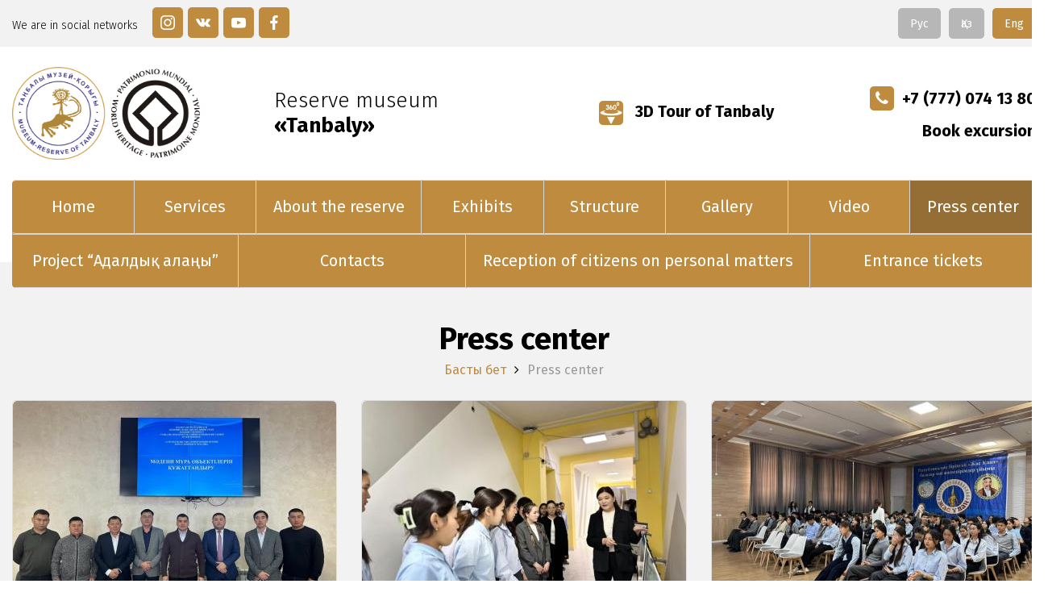

--- FILE ---
content_type: text/html; charset=UTF-8
request_url: https://tanbaly.kz/en/press-center/
body_size: 4899
content:
<!doctype html>
<html lang="en">
    <head>
    <meta charset="UTF-8" />
    <meta http-equiv="X-UA-Compatible" content="IE=edge">
    <base href="https://tanbaly.kz/en/" />
    <meta name="robots" content="INDEX,FOLLOW">
    <meta name="author" content="Sabraliyev Alzhan" />
    <meta name="viewport" content="width=device-width, initial-scale=1, maximum-scale=1" />
    <meta name="description" content="">
    <meta name="keywords" content=""> 
    
    <link href="https://tanbaly.kz/en/"/>
    
    <link href="favicon.ico" rel="shortcut icon" type="image/x-icon" />
    <link href="favicon.ico" rel="icon" type="image/x-icon" />
    
    <title>Новости заповедника музея "Танбалы"</title>
    
    <link href="https://fonts.googleapis.com/css?family=Fira+Sans:300,300i,400,400i,700,700i,900,900i&amp;subset=cyrillic" rel="stylesheet">
    <link href="/bootstrap/bootstrap.min.css" type="text/css" rel="stylesheet">
    <link href="/css/style.css" type="text/css" rel="stylesheet">
    <link href="/css/owl.carousel.min.css" type="text/css" rel="stylesheet">
    <link href="/css/font-awesome.min.css" type="text/css" rel="stylesheet">
    <link href="/css/socicon.css" type="text/css" rel="stylesheet">
    <link href="/css/jquery.fancybox.css" type="text/css" rel="stylesheet">
    
    <script src="https://ajax.googleapis.com/ajax/libs/jquery/3.1.1/jquery.min.js"></script>
    <script src="/bootstrap/bootstrap.min.js"></script>
    <script src="/js/owl.carousel.js"></script>
    <script src="/js/maskedinput.min.js"></script>
    <script src="/js/jquery.fancybox.js"></script>
    
    <script>
        $(function() {
            $("a.fancy").fancybox();
        });
    </script>
    <script>
        jQuery(function($){
            $("#phone1").mask("+7 (999) 999-99-99");
            $("#phone2").mask("+7 (999) 999-99-99");
            $("#phone3").mask("+7 (999) 999-99-99");
            $("#phone4").mask("+7 (999) 999-99-99");
        });	
    </script>
    <!-- Yandex.Metrika counter -->
<script type="text/javascript" >
   (function(m,e,t,r,i,k,a){m[i]=m[i]||function(){(m[i].a=m[i].a||[]).push(arguments)};
   var z = null;m[i].l=1*new Date();
   for (var j = 0; j < document.scripts.length; j++) {if (document.scripts[j].src === r) { return; }}
   k=e.createElement(t),a=e.getElementsByTagName(t)[0],k.async=1,k.src=r,a.parentNode.insertBefore(k,a)})
   (window, document, "script", "https://mc.yandex.ru/metrika/tag.js", "ym");

   ym(90007210, "init", {
        clickmap:true,
        trackLinks:true,
        accurateTrackBounce:true,
        webvisor:true
   });
</script>
<noscript><div><img src="https://mc.yandex.ru/watch/90007210" style="position:absolute; left:-9999px;" alt="" /></div></noscript>
<!-- /Yandex.Metrika counter -->
    <link rel="stylesheet" href="/assets/components/mspnnotify/js/web/pn/pnotify.custom.css" type="text/css" />
<link rel="stylesheet" href="/assets/components/ajaxform/css/default.css" type="text/css" />
<link rel="stylesheet" href="/assets/components/pdotools/css/pdopage.min.css" type="text/css" />
<script type="text/javascript">pdoPage = {callbacks: {}, keys: {}, configs: {}};</script>
<link rel="canonical" href="MODX_URL_SCHEMEtanbaly.kz/press-center/"/>
<link rel="next" href="MODX_URL_SCHEMEtanbaly.kz/press-center/?page=2"/>
</head>
    <body>
        <div class="wrapper">
            <div class="content">
                <div class="header-top">
    <div class="container">
        <div class="row">
            <div class="col-xs-12 col-sm-6 col-md-6">
                <div class="sos-top">
                    
                    
                    <span>We are in social networks</span>
                    <a class="social-icon socicon-instagram" href="https://www.instagram.com/tanbalymuseum/" target="_blank" title="Instagram"></a>
                    <a class="social-icon socicon-vkontakte" href="https://vk.com/public79958115" target="_blank" title="Vkontakte"></a>
                    <a class="social-icon socicon-youtube" href="https://www.youtube.com/channel/UCYoznWmb3nCbWpju7GyTlaQ" target="_blank" title="Youtube"></a>
                    <a class="social-icon socicon-facebook" href="https://www.facebook.com/tanbalymuseum/" target="_blank" title="Facebook"></a>
                </div>
            </div>
            <div class="col-xs-12 col-sm-6 col-md-6">
                <div class="lang">
            		<ul>
            		    <li>
    <a href="https://tanbaly.kz/en/press-center/?page=25" class="en active">Eng</a>
</li>
<li>
    <a href="https://tanbaly.kz/kz/press-center/?page=25" class="kz">Қаз</a>
</li>
<li>
    <a href="https://tanbaly.kz/press-center/?page=25" class="ru">Рус</a>
</li>
                    </ul>
            	</div>
            </div>
        </div>
    </div>
</div>
                <div class="header">
    <div class="container">
        <div class="row">
            <div class="col-xs-12 col-sm-3 col-md-3">
                <div class="logo">
                    <a href="https://tanbaly.kz/en/">
                        <img src="/img/logo33.png" alt="">
                    </a>
                </div>
            </div>
            <div class="col-xs-12 col-sm-3 col-md-3">
                <div class="text">
                            
                    <p>Reserve museum <span>«Tanbaly»</span></p>
                    
                </div>
            </div>
            <div class="col-xs-12 col-sm-3 col-md-3">
                <div class="asd">
                    <a href="https://tanbaly.kz/3d-tur-po-tanbaly">
                        <img src="/img/360.png">
                        
                        3D Tour of Tanbaly
                        
                    </a>
                </div>
            </div>
            <div class="col-xs-12 col-sm-3 col-md-3">
                <div class="contact">
                    <p class="phone">
                        <a href="tel:+77770741380"><i class="fa fa-phone"></i>+7 (777) 074 13 80</a>
                    </p>
                    <p class="callback">
                        <a href="" data-toggle="modal" data-target="#phoneModal" data-whatever="">
                            
                            
                            Book excursion
                        </a>
                    </p>
                </div>
            </div>
        </div>
    </div>
</div>
<form action="" method="post" class="ajax_form callBackTpl">
    <div class="modal fade" id="phoneModal" tabindex="-1" role="dialog" aria-labelledby="phoneModalLabel" aria-hidden="true">
        <div class="modal-dialog">
            <div class="modal-content"> 
                <div class="modal-header">
                    <div class="krest">
                       <button type="button" class="close" data-dismiss="modal"><span aria-hidden="true">&times;</span><span class="sr-only">Закрыть</span></button> 
                    </div>
                    <h4 class="modal-title" id="phoneModalLabel">ПРОСТО ВВЕДИТЕ<br><span>СВОЙ ТЕЛЕФОН</span></h4>
                </div>
                <div class="modal-body"> 
                    <div class="form-group">
                        <div class="hint">
                            <span class="error_name"></span>
                        </div>
                        <input type="text" name="name" id="name" class="form-control" value="" placeholder="Имя"/>
                    </div>
                    <div class="form-group">
                        <div class="hint">
                            <span class="error_phone"></span>
                        </div>
                        <input type="tel" name="phone" id="phone2" class="form-control" value="" placeholder="Телефон" />
                    </div>
                </div>
                <div class="modal-footer">
                    <input type="submit" class="knopka" value="Заказать экскурсию">
                </div>
            </div>
        </div>
    </div>

	<input type="hidden" name="af_action" value="085d3db0315c544af6aae9cff4ea0413" />
</form>
                <div class="menu">
    <div class="container">
        <div class="row">
            <div class="col-xs-12 col-sm-12 col-md-12">
                <div class="nav">
                    <ul class=""><li class="first"><a href="" >Home</a></li><li><a href="uslugi" >Services</a></li><li><a href="about" >About the reserve</a></li><li><a href="eksponaty/" >Exhibits</a></li><li><a href="structure/" >Structure</a></li><li><a href="gallery" >Gallery</a></li><li><a href="video" >Video</a></li><li class="active"><a href="press-center/" >Press center</a></li><li><a href="project-adaldy-alay/" >Project “Адалдық алаңы”</a></li><li><a href="contacts" >Contacts</a></li><li><a href="reception-of-citizens-on-personal-matters" >Reception of citizens on personal matters</a></li><li class="last"><a href="karta" >Entrance tickets</a></li></ul>
                </div>
            </div>
        </div>
    </div>
</div>
                <div class="blockx">
                    <div class="container">
                        <div class="row">
                            <div class="col-xs-12 col-sm-12 col-md-12">
                                <h1>Press center</h1>
                                <ol class="breadcrumb"><li><a href="">Басты бет</a></li><i class="fa fa-angle-right fa-1" aria-hidden="true"></i><li class="breadcrumb-item active">Press center</li></ol>
                            </div>
                            <div id="pdopage">
    <div class="rows">
        <div class="col-xs-12 col-sm-6 col-md-4">
    <div class="news-block">
        <a href="press-center/news/v-muzee-zapovednike-tanbaly-proshel-nauchnyy-seminar-po-dokumentirovaniyu-obektov-kulturnogo-naslediya">
            <div class="img-news">
                <img src="/en/assets/components/phpthumbof/cache/606075561_18379724560148992_3803453772848346487_n%20%281%29.8bcf86e714d72b3fd0f3abf41d86c88c.jpg" />
            </div>
            <span class="parent">News</span>
            <span class="title">Scientific Seminar on Documentation of Cultural Heritage Objects Held at the Tanbaly Museum-Reserve</span>
            <span class="date">23 Декабря 2025</span>
        </a>
    </div>
</div>
<div class="col-xs-12 col-sm-6 col-md-4">
    <div class="news-block">
        <a href="press-center/news/istoriya-zapechatlennaya-v-kamne-fotovystavka-muzeya-zapovednika-tabaly">
            <div class="img-news">
                <img src="/en/assets/components/phpthumbof/cache/600959180_18378907354148992_5148887681434032625_n.8bcf86e714d72b3fd0f3abf41d86c88c.jpg" />
            </div>
            <span class="parent">News</span>
            <span class="title">History Preserved in Stone: A Photo Exhibition of the ‘Tanbaly’ Museum-Reserve</span>
            <span class="date">15 Декабря 2025</span>
        </a>
    </div>
</div>
<div class="col-xs-12 col-sm-6 col-md-4">
    <div class="news-block">
        <a href="press-center/news/vandalizm-kak-ugroza-kulturnomu-naslediyu-prosvetitelskaya-vstrecha-v-kaskelene">
            <div class="img-news">
                <img src="/en/assets/components/phpthumbof/cache/600968265_18378908026148992_3737365704149823500_n.8bcf86e714d72b3fd0f3abf41d86c88c.jpg" />
            </div>
            <span class="parent">News</span>
            <span class="title">Vandalism as a Threat to Cultural Heritage: An Educational Meeting in Kaskelen</span>
            <span class="date">15 Декабря 2025</span>
        </a>
    </div>
</div>
<div class="col-xs-12 col-sm-6 col-md-4">
    <div class="news-block">
        <a href="press-center/news/spetsialisty-muzeya-zapovednika-tabaly-proshli-stazhirovku-v-gobustane-azerbaydzhan">
            <div class="img-news">
                <img src="/en/assets/components/phpthumbof/cache/599566244_18378588181148992_791005530585096066_n.8bcf86e714d72b3fd0f3abf41d86c88c.jpg" />
            </div>
            <span class="parent">News</span>
            <span class="title">Specialists of the “Tanbaly” Museum-Reserve Completed a Professional Exchange Visit to Gobustan, Azerbaijan</span>
            <span class="date">12 Декабря 2025</span>
        </a>
    </div>
</div>
<div class="col-xs-12 col-sm-6 col-md-4">
    <div class="news-block">
        <a href="press-center/news/muzey-zapovednik-tabaly-provel-prosvetitelskuyu-lektsiyu-o-vandalizme-v-shkole-sela-kargaly">
            <div class="img-news">
                <img src="/en/assets/components/phpthumbof/cache/5314586888943374053.8bcf86e714d72b3fd0f3abf41d86c88c.jpg" />
            </div>
            <span class="parent">News</span>
            <span class="title">The “Tanbaly” Museum-Reserve Held an Educational Lecture on Vandalism in Kargaly Village</span>
            <span class="date">08 Декабря 2025</span>
        </a>
    </div>
</div>
<div class="col-xs-12 col-sm-6 col-md-4">
    <div class="news-block">
        <a href="press-center/news/monitoring-petroglifov-i-plany-restavratsii-itogi-zasedaniya-v-muzee-zapovednike-tanbaly">
            <div class="img-news">
                <img src="/en/assets/components/phpthumbof/cache/589088165_18377849692148992_4866160177133315253_n.8bcf86e714d72b3fd0f3abf41d86c88c.jpg" />
            </div>
            <span class="parent">News</span>
            <span class="title">Tanbaly Experts Discuss Petroglyph Conservation Plans for 2026–2028</span>
            <span class="date">29 Ноября 2025</span>
        </a>
    </div>
</div>
<div class="col-xs-12 col-sm-6 col-md-4">
    <div class="news-block">
        <a href="press-center/news/vandalizm-ugroza-kulturnomu-naslediyu-lektsiya-v-kazahskoy-akademii-sporta-i-turizma">
            <div class="img-news">
                <img src="/en/assets/components/phpthumbof/cache/587146325_18376725979148992_7942722058834308962_n.8bcf86e714d72b3fd0f3abf41d86c88c.jpg" />
            </div>
            <span class="parent">News</span>
            <span class="title">"Vandalism: A Threat to Cultural Heritage" — Lecture at the Kazakh Academy of Sports and Tourism</span>
            <span class="date">24 Ноября 2025</span>
        </a>
    </div>
</div>
<div class="col-xs-12 col-sm-6 col-md-4">
    <div class="news-block">
        <a href="press-center/news/press-centernewsperedvizhnaya-fotovystavka-tabaly-v-shkole-girtas-2">
            <div class="img-news">
                <img src="/en/assets/components/phpthumbof/cache/587019672_18376726993148992_7487722707800210365_n.8bcf86e714d72b3fd0f3abf41d86c88c.jpg" />
            </div>
            <span class="parent">News</span>
            <span class="title">“Tanbaly” Mobile Photo Exhibition at Üngirtas School</span>
            <span class="date">24 Ноября 2025</span>
        </a>
    </div>
</div>
<div class="col-xs-12 col-sm-6 col-md-4">
    <div class="news-block">
        <a href="press-center/news/peredvizhnaya-fotovystavka-tabaly-v-shkole-girtas">
            <div class="img-news">
                <img src="/en/assets/components/phpthumbof/cache/587528872_18376727479148992_6650403946554514601_n.8bcf86e714d72b3fd0f3abf41d86c88c.jpg" />
            </div>
            <span class="parent">News</span>
            <span class="title">“Vandalism: A Threat to Cultural Heritage” — Lecture at Üngirtas School</span>
            <span class="date">24 Ноября 2025</span>
        </a>
    </div>
</div>
    </div>
    <div class="col-xs-12 col-sm-12 col-md-12 text-center">
        <div class="pagination"><ul class="pagination"><li class="page-item disabled"><a class="page-link" href="#">&laquo;</a></li><li class="page-item active"><a class="page-link" href="press-center/?page=1">1</a></li><li class="page-item"><a class="page-link" href="press-center/?page=2">2</a></li><li class="page-item"><a class="page-link" href="press-center/?page=3">3</a></li><li class="page-item"><a class="page-link" href="press-center/?page=4">4</a></li><li class="page-item"><a class="page-link" href="press-center/?page=5">5</a></li><li class="page-item"><a class="page-link" href="press-center/?page=2">&raquo;</a></li></ul></div>
    </div>
</div>
                        </div>
                    </div>
                </div>
            </div>
            <div class="sos">
    <div class="container">
        <div class="row">
            <div class="col-xs-12 col-sm-12 col-md-12">
                <div class="sos-spisok">
                    
                    <span>We are in social networks</span>
                    
                    <a class="social-icon socicon-instagram" href="https://www.instagram.com/tanbalymuseum/" target="_blank" title="Instagram"></a>
                    <a class="social-icon socicon-vkontakte" href="https://vk.com/public79958115" target="_blank" title="Vkontakte"></a>
                    <a class="social-icon socicon-youtube" href="https://www.youtube.com/channel/UCYoznWmb3nCbWpju7GyTlaQ" target="_blank" title="Youtube"></a>
                    <a class="social-icon socicon-facebook" href="https://www.facebook.com/tanbalymuseum/" target="_blank" title="Facebook"></a>
                </div>
            </div>
        </div>
    </div>
</div>
	        <div class="footer">
    <div class="container">
        <div class="row">
            <div class="col-xs-12 col-sm-3 col-md-3">
                <div class="footer-logo">
                    <a href="https://tanbaly.kz/en/">
                        <img src="/img/logo45.png">
                    </a>
                    
                    
                    <p>© 1990 - 2026 Reserve Museum "Tanbaly". All rights reserved. </p>
                </div>
            </div>
            <div class="col-xs-12 col-sm-3 col-md-3">
                <div class="footer-menu">
                    <ul class=""><li class="first"><a href="" >Home</a></li><li><a href="uslugi" >Services</a></li><li><a href="about" >About the reserve</a></li><li><a href="eksponaty/" >Exhibits</a></li><li><a href="structure/" >Structure</a></li><li><a href="gallery" >Gallery</a></li><li><a href="video" >Video</a></li><li class="active"><a href="press-center/" >Press center</a></li><li><a href="project-adaldy-alay/" >Project “Адалдық алаңы”</a></li><li><a href="contacts" >Contacts</a></li><li><a href="reception-of-citizens-on-personal-matters" >Reception of citizens on personal matters</a></li><li class="last"><a href="karta" >Entrance tickets</a></li></ul>
                </div>
            </div>
            <div class="col-xs-12 col-sm-3 col-md-3">
                <div class="footer-menu">
                    
                    
                    
                        <ul>
                            <li>
                                <a href="https://tanbaly.kz/tourist-routes">Tourist routes</a>
                            </li>
                            <li>
                                <a href="https://tanbaly.kz/burial-grounds">Cemeteries</a>
                            </li>
                            <li>
                                <a href="https://tanbaly.kz/petroglyphs">Petroglyphs</a>
                            </li>
                            <li>
                                <a href="https://tanbaly.kz/settlements">Settlements</a>
                            </li>
                            <li>
                                <a href="">State symbols</a>
                            </li>
                            <li>
                                <a href="">State procurements</a>
                            </li>
                            <li>
                                <a href="">Director's blog</a>
                            </li>
                            <li>
                                <a href="reception-of-citizens-on-personal-matters">Reception of citizens on personal matters</a>
                            </li>
                        </ul>
                    
                </div>
            </div>
            <div class="col-xs-12 col-sm-3 col-md-3">
                <div class="footer-contact">
                    
                    
                    <p><strong>Helpline:</strong></p>
                    <p><a href="tel:+77172252397"><i class="fa fa-phone"></i>+7 (7172) 25 23 97</a></p>
                    <p><a href="tel:+77005252397"><i class="fa fa-phone"></i>+7 (700) 525 23 97</a></p>
                    
                    
                    <p><strong>Tourists:</strong></p>
                    <p><a href="tel:+77076506365"><i class="fa fa-phone"></i>+7 (777) 074 13 80</a></p>

                    <p><a href="mailto:tanbalymuseum@mail.ru"><i class="fa fa-envelope"></i>tanbalymuseum@mail.ru</a></p>
                    <p>
                        <a href="https://api.whatsapp.com/send?phone=+77770741380" class="whatsapp"><i class="fa fa-whatsapp"></i>
                            
                            
                            Write to whatsapp
                        </a>
                    </p>
                    <p>
                        <a href="https://api.whatsapp.com/send?phone=+77770741380" class="callback" data-toggle="modal" data-target="#phoneModal" data-whatever="">
                            
                            
                            Book excursion
                        </a>
                    </p>
                </div>
            </div>
        </div>
    </div>
</div>
        </div>
    <script type="text/javascript" src="/assets/components/mspnnotify/js/web/pn/pnotify.custom.js"></script>
<script type="text/javascript" src="/assets/components/mspnnotify/js/web/pn/default.js"></script>
<script type="text/javascript" src="/assets/components/ajaxform/js/default.js"></script>
<script type="text/javascript">AjaxForm.initialize({"assetsUrl":"\/assets\/components\/ajaxform\/","actionUrl":"\/assets\/components\/ajaxform\/action.php","closeMessage":"close all","formSelector":"form.ajax_form","pageId":100});</script>
<script type="text/javascript" src="/assets/components/pdotools/js/pdopage.min.js"></script>
<script type="text/javascript">pdoPage.initialize({"wrapper":"#pdopage","rows":"#pdopage .rows","pagination":"#pdopage .pagination","link":"#pdopage .pagination a","more":"#pdopage .btn-more","moreTpl":"<button class=\"btn btn-primary btn-more\">Load more<\/button>","mode":"default","history":1,"pageVarKey":"page","pageLimit":"9","assetsUrl":"\/assets\/components\/pdotools\/","connectorUrl":"\/assets\/components\/pdotools\/connector.php","pageId":100,"hash":"f6afa10a8ce5a29d64861985819c6b665c38512b","scrollTop":true});</script>
</body>
</html>

--- FILE ---
content_type: text/css
request_url: https://tanbaly.kz/css/style.css
body_size: 5500
content:
* {
	margin: 0;
	padding: 0;
}
html {
    height: 100%;
    overflow-x: hidden;
    -webkit-overflow-scrolling: touch;
}
body {
    font: 16px "Fira Sans";
    color: #000;
/*filter: grayscale(100%) !important;*/
}
.wrapper {
	display: flex;
	flex-direction: column;
	min-height: 100%;
}
.content {
	flex: 1 0 auto;
}
.container {
    width: 1300px;
    position: relative
}
.erorr {
    font-size: 50px;
}
h1 {
    margin: 0;
    font-size: 38px;
    font-weight: 600;
    text-align: center;
    font-family: "Fira Sans";
}
h2 {
    font-family: "Fira Sans";
}
h3 {
    font-family: "Fira Sans";
}
h4 {
    margin: 0 0 20px 0;
    font-size: 24px;
    font-weight: 600;
    font-family: "Fira Sans";
}
p {
    font-size: 20px;
    margin-bottom: 13px;
    font-weight: 300;
}
a {
    color: #bf8c3f;
    transition: all .5s;
}
a:hover,
a:active,
a:focus {
    color: #946e34;
    transition: all .5s;
}
input::placeholder,
textarea::placeholder {
    color: #000 !important;
}
.knopka {
    padding: 15px 40px;
    background: #bf8c3f;
    border: none;
    border-radius: 5px;
    font-size: 18px;
    color: #fff;
    transition: all .5s;
}
.knopka:hover,
.knopka:active,
.knopka:focus {
    background: #946e34;
    color: #fff;
    transition: all .5s;
    text-decoration: none;
}
img {
    border-radius: 5px;
}
.modal-dialog {
    max-width: 460px;
    margin-top: 100px;
}
.modal-content {
    background: #e4e4e4;
    border: none;
    border-radius: 0;
    padding: 20px;
}
.modal-content .modal-footer {
    padding: 0 50px 80px;
    border: 0;
}
.modal-content .modal-footer .knopka:hover,
.modal-content .modal-footer .knopka:active,
.modal-content .modal-footer .knopka:focus {
    text-decoration: none;
}
.modal-content .modal-body {
    padding: 0 50px;
    border: none;
}
.modal-content .modal-body .form-control {
    border: 0;
    border-radius: 0;
    font-size: 20px;
    font-weight: 100;
    padding: 10px 15px;
    height: 50px;
    border: 1px solid #aaa !important;
}
.modal-content .modal-header {
    display: block;
    padding: 0;
    border: 0;
}
.modal-content .modal-header h4 {
    text-align: center;
    font-weight: 700;
    line-height: 1.2;
    font-size: 30px;
    margin-bottom: 30px;
}
.modal-content .modal-header h4 span {
    color: #bf8c3f;
}
.modal-content .modal-header .krest {
    width: 100%;
    text-align: right;
}
.modal-content .modal-header .close {
    float: none;
    font-size: 65px;
    font-weight: 100;
    line-height: 1;
    color: #000;
    text-shadow: 0 1px 0 #fff;
    opacity: .5;
}


.header-top {
    background: #f2f2f2;
    padding: 10px 0;
}
.header-top .sos-top {
    font-size: 20px;
    font-weight: 100;
    padding: 7px 0;
}
.header-top .sos-top span {
    margin-right: 12px;
    font-size: 14px;
}
.header-top .sos-top a {
    font-size: 18px;
    background: #bf8c3f;
    color: #fff;
    padding: 10px;
    border-radius: 5px;
}
.header-top .sos-top a:hover,
.header-top .sos-top a:active,
.header-top .sos-top a:focus {
    text-decoration: none;
    background: #946e34;
}
.header-top .lang {
    text-align: right;
}
.header-top .lang ul {
    list-style-type: none;
    margin: 0;
    padding: 0;
}
.header-top .lang ul li {
    margin-left: 10px;
    float: right;
    margin-left: 10px;
}
.header-top .lang ul li a {
    padding: 10.5px 15px;
    display: block;
    background: #b7b7b7;
    color: #fff;
    border-radius: 5px;
    font-size: 14px;
}
.header-top .lang ul li a:hover,
.header-top .lang ul li a:active,
.header-top .lang ul li a:focus,
.header-top .lang ul li a.active {
    background: #bf8c3f;
    text-decoration: none;
}


.header {
    padding: 25px 0;
}
.header .logo a {
    outline: none;
}
.header .logo a img {
    height: 115px;
}
.header .text p {
    margin: 0;
    padding: 26px 0;
    font-size: 26px;
}
.header .text p span {
    font-weight: 600;
}
.header .asd {
    text-align: right;
    padding: 42px 0;
}
.header .asd a {
    color: #000;
    font-weight: 600;
    font-size: 20px;
}
.header .asd a img {
    width: 30px;
    border-radius: 5px;
    margin-right: 10px;
}
.header .contact {
    text-align: right;
    padding: 24px 0;
}
.header .contact .callback {
    margin: 0;
}
.header .contact a {
    color: #000;
    font-weight: 600;
}
.header .contact a i {
    background: #bf8c3f;
    color: #fff;
    width: 30px;
    height: 30px;
    text-align: center;
    line-height: 1.5;
    border-radius: 5px;
    margin-right: 10px;
}
.header .lang {
    text-align: right;
}
.header .lang ul {
    list-style-type: none;
    padding: 0;
    margin: 0;
}
.header .lang ul li {
    margin: 0px 3px;
    display: inline-block;
}
.header .lang ul li a {
    color: #000;
    font-size: 20px;
    font-weight: 600;
    padding: 2px 7px;
    margin: 5px 0;
}
.header .lang ul li a.active {
    background: #bf8c3f;
    border-radius: 5px;
    color: #fff;
}
.header .lang ul li a:hover,
.header .lang ul li a:active,
.header .lang ul li a:focus {
    text-decoration: none;
    background: #bf8c3f;
    color: #fff;
    border-radius: 5px;
}


.menu {
    margin-bottom: -32px;
}
.menu .nav {
    display: block;
    position: relative;
    background-color: #f39a30;
    border-radius: 5px;
    overflow: hidden;
    height: 100%;
    width: 100%;
    z-index: 2;
}
.menu .nav ul {
    list-style: none;
    margin: 0;
    padding: 0;
    display: flex;
    flex-wrap: wrap;
    justify-content: space-between;
}
.menu .nav ul li {
    display: inline-flex;
    border: 1px solid #d8d6d6;
    border-left: 1px solid transparent;
    flex-grow: 1;
    flex-basis: 0;
    background-color: #bf8c3f;
}
.menu .nav ul li:hover,
.menu .nav ul li:active,
.menu .nav ul li:focus,
.menu .nav ul li.active {
    background-color: #946e34;
    transition: all .5s;
}
.menu .nav ul li:first-of-type {
    border-left-color: transparent;
    border-top-left-radius: 5px;
    border-bottom-left-radius: 5px;
}
.menu .nav ul li:last-of-type {
    border-top-right-radius: 5px;
    border-bottom-right-radius: 5px;
    border-right: 0;
}
.menu .nav ul li a {
    display: block;
    width: 100%;
    text-align: center;
    padding: 20px;
    color: #fff;
    text-decoration: none;
    font-size: 20px;
    line-height: 25px;
    transition: all .5s;
    white-space: nowrap;
}


.slider {
    padding: 75px 0 70px;
    background: url(../img/bg-slider.png) #f2f2f2;
}
.slider img {
    border-radius: 5px;
}
.slider .owl-theme .owl-prev {
    position: absolute;
    width: 60px;
    height: 60px;
    background: #bf8c3f;
    line-height: 2.45;
    top: 45%;
    left: -30px;
    font-size: 25px;
    text-align: center;
    border-radius: 50%;
    color: #fff;
}
.slider .owl-theme .owl-prev:before {
    content: "\f177";
    font-family: "FontAwesome";
}
.slider .owl-theme .owl-prev:hover,
.slider .owl-theme .owl-prev:active,
.slider .owl-theme .owl-prev:focus,
.slider .owl-theme .owl-next:hover,
.slider .owl-theme .owl-next:active,
.slider .owl-theme .owl-next:focus {
    background: #946e34;
}
.slider .owl-theme .owl-next {
    position: absolute;
    width: 60px;
    height: 60px;
    background: #bf8c3f;
    line-height: 2.45;
    top: 45%;
    right: -30px;
    font-size: 25px;
    text-align: center;
    border-radius: 50%;
    color: #fff;
}
.slider .owl-theme .owl-next:before {
    content: "\f178";
    font-family: "FontAwesome";
}


.ekskursi {
    padding: 50px 0;
}
.ekskursi .eks-block {
    text-align: center;
    border: 1px solid rgba(0,0,0,.125);
    border-radius: 5px;
}
.ekskursi .eks-block a {
    display: block;
    padding: 20px;
}
.ekskursi .eks-block a:hover,
.ekskursi .eks-block a:active,
.ekskursi .eks-block a:focus {
    text-decoration: none;
}
.ekskursi .eks-block p {
    color: #000;
    font-size: 18px;
    height: 65px;
}
.ekskursi .eks-block h3 {
    font-weight: 600;
    font-size: 20px;
    margin: 0 0 10px 0;
}
.ekskursi .eks-block p {
    margin-bottom: 30px;
}
.ekskursi .eks-block .more {
    margin: 0;
    text-align: right;
    height: auto;
}
.ekskursi .eks-block .more a {
    color: #bf8c3f;
}
.ekskursi .eks-block a:hover .more,
.ekskursi .eks-block a:active .more,
.ekskursi .eks-block a:focus .more {
    color: #946e34;
}
.ekskursi h2 {
    font-size: 42px;
    font-weight: 700;
    margin-bottom: 30px;
    text-transform: uppercase;
    color: #000;
    margin-top: 0;
}


.news {
    background: url(../img/bg-slider.png) #f2f2f2;
    padding: 50px 0;
}
.news h2 {
    font-size: 42px;
    font-weight: 700;
    margin-bottom: 30px;
    text-transform: uppercase;
    color: #000;
    margin-top: 0;
}
.news .news-block a {
    height: auto; 
    padding: 20px;
}
.news .news-block a .img-news {
    width: 49%;
    display: inline-block;
    margin: 0;
    border-radius: 5px;
}
.news .news-block a .text-news {
    width: 49%;
    display: inline-block;
    float: right;
}
.news .news-block a .title {
    font-size: 15px;
    padding: 0 0 0 5px;
}
.news .news-block a .date {
    margin: 0;
    font-size: 12px;
    padding: 0 5px;
}
.news .nav {
    border-bottom: none;
    padding: 0;
    margin: 0 0 30px;
    border-radius: 40px;
}
.news .nav li {
    margin-right: 10px;
}
.news .nav li a {
    border: none;
    margin: 0;
    color: #fff;
    border-radius: 5px;
    background: #bf8c3f;
    font-size: 14px;
}
.news .nav li.active a,
.news .nav li a:hover,
.news .nav li a:active,
.news .nav li a:focus {
    border-radius: 0;
    background: #946e34;
    color: #fff;
    -webkit-transition: .4s;
    transition: .4s;
    border: 0;
    border-radius: 5px;
}
.news .main-block {
    display: flow-root;
    margin-bottom: 15px;
    background: #fff;
    padding: 10px;
    border-radius: 10px;
}
.news .main-block .link {
    font-weight: 700;
    color: #000;
    font-size: 14px;
    line-height: 1.2;
    display: block;
}
.news .main-block .link-img img {
    width: 100%;
    height: 107px;
    border-radius: 10px;
}
.news .main-block .link-img:hover img {
    opacity: 0.8;
}
.news .main-block .link:hover {
    color: #f52d2d;
}
.main-people {
    margin-bottom: 30px;
    text-align: center;
}
.main-people a {
    display: block;
    border-radius: 5px;
    background: #fff;
    border: 1px solid rgba(0,0,0,.125);
    padding: 20px;
}
.main-people a img {
    width: 100%;
    margin-bottom: 15px;
}
.main-people a .dolzhnost {
    display: inline-block;
    background: #bf8c3f;
    color: #fff;
    font-weight: 500;
    margin: 0 0 15px 0;
    padding: 5px 10px;
    font-size: 14px;
    border-radius: 5px;
    margin-bottom: 7px;
    -webkit-transition: 300ms;
    -moz-transition: 300ms;
    -ms-transition: 300ms;
    -o-transition: 300ms;
    transition: 300ms;
}
.main-people a .title {
    font-size: 20px;
    color: #000;
    font-weight: 600;
}


.about {
    padding: 50px 0;
}
.about h2 {
    font-size: 42px;
    font-weight: 700;
    margin-bottom: 30px;
    text-transform: uppercase;
    color: #000;
    margin-top: 0;
}
.about img {
    width: 100%;
    border-radius: 5px;
}
.about .more {
    margin-top: 40px;
}


.gallery .owl-carousel .owl-item img {
    border-radius: 0;
}


.partner {
    background: #f2f2f2;
    padding: 50px 0;
}
.partner h2 {
    font-size: 42px;
    font-weight: 700;
    margin-bottom: 30px;
    text-transform: uppercase;
    color: #000;
    margin-top: 0;
}
.partner .part-block a {
    background: #fff;
    border-radius: 5px;
    text-align: center;
    display: block;
    padding: 20px;
}
.partner .part-block a img {
    height: 80px;
    width: auto;
    margin: 0 auto;
}


.sos {
    text-align: center;
    margin-top: -24px;
}
.sos .sos-spisok {
    display: flex;
    justify-content: space-between;
    width: 415px;
    margin: 0 auto;
}
.sos .sos-spisok a {
    border-right: 1px solid #d8d6d6;
    border-left: 1px solid transparent;
    flex-grow: 1;
    flex-basis: 0;
    background-color: #bf8c3f;
    color: #fff;
    padding: 14px 0;
    font-size: 20px;
}
.sos .sos-spisok a:hover,
.sos .sos-spisok a:active,
.sos .sos-spisok a:focus {
    text-decoration: none;
    background: #946e34;
}
.sos .sos-spisok a:last-of-type {
    border-top-right-radius: 5px;
    border-bottom-right-radius: 5px;
    border-right: 0;
}
.sos .sos-spisok span {
    line-height: 2.9;
    border: 1px solid #bf8c3f;
    padding: 0 15px;
    border-radius: 5px 0 0 5px;
    background: #fff;
    font-weight: 100;
}


.contact {
    padding: 50px 0;
}
.contact h2 {
    font-size: 42px;
    font-weight: 700;
    margin-bottom: 30px;
    text-transform: uppercase;
    color: #000;
    margin-top: 0;
}
.contact .icon {
    float: left;
    font-size: 24px;
    margin-right: 15px;
    color: #bf8c3f;
}
.contact .icon i {
    height: 55px;
}
.contact .title {
    color: #797979;
}
.contact .sub a {
    color: #000;
    font-size: 18px;
}
.contact .smm {
    margin-top: 30px;
    padding-top: 30px;
    border-top: 1px solid #e6e6e6;
}
.contact .smm h2 {
    margin: 0;
    display: inline-block;
    vertical-align: middle;
}
.contact .smm ul {
    display: inline-block;
    padding: 0;
    margin: 0 0 0 20px;
}
.contact .smm ul li {
    display: inline-block;
    margin-left: 10px;
}
.contact .smm ul li a {
    width: 39px;
    height: 39px;
    display: block;
    border-radius: 50%;
    text-align: center;
    color: #fff;
    font-size: 22px;
    line-height: 1.8;
}
.contact .smm ul li a.tube {
    background: #c4302b;
}
.contact .smm ul li a.instagram {
    background: #d62976;
}
.contact .smm ul li a.facebook {
    background: #3b5998;
}
.contact .smm ul li a.whatsapp {
    background: #25d366;
}


.footer {
	flex: 0 0 auto;
	padding: 50px 0;
}
.footer .footer-logo a img {
    width: 80%;
    margin-bottom: 20px;
}
.footer .footer-logo p {
    font-size: 16px;
}
.footer .footer-menu ul {
    margin: 0;
    padding: 0;
    list-style-type: none;
}
.footer .footer-menu ul li {
    margin-bottom: 5px;
}
.footer .footer-menu ul li a {
    font-size: 20px;
    font-weight: 100;
    color: #000;
}
.footer .footer-contact p a:hover,
.footer .footer-contact p a:active,
.footer .footer-contact p a:focus {
    color: #df3923;
    text-decoration: none;
}
.footer .footer-contact p a:hover i,
.footer .footer-contact p a:active i,
.footer .footer-contact p a:focus i {
    background: #946e34;
}
.footer .footer-contact p a i {
    margin-right: 10px;
    background: #bf8c3f;
    width: 30px;
    height: 30px;
    color: #fff;
    text-align: center;
    border-radius: 5px;
    line-height: 1.5;
}
.footer .footer-contact p .whatsapp {
    color: #00a73e;
}
.footer .footer-contact p .whatsapp i {
    background: #00a73e;   
}
.footer .footer-contact p .whatsapp:hover,
.footer .footer-contact p .whatsapp:active,
.footer .footer-contact p .whatsapp:focus {
    color: #000;
}
.footer .footer-contact p .whatsapp:hover i,
.footer .footer-contact p .whatsapp:active i,
.footer .footer-contact p .whatsapp:focus i {
    background: #000;
}
.footer .footer-contact p:last-of-type {
    margin-top: 25px;
}
.footer .footer-contact p .callback {
    background: #bf8c3f;
    padding: 10px 15px;
    border-radius: 5px;
    color: #fff;
}
.footer .footer-contact p .callback:hover,
.footer .footer-contact p .callback:active,
.footer .footer-contact p .callback:focus {
    background: #946e34;
    text-decoration: none;
    color: #fff;
}


.blockx {
    background: #f2f2f2;
    padding: 75px 0 80px;
}
.blockx .breadcrumb {
    background: transparent;
    text-align: center;
}
.blockx .breadcrumb i {
    margin: 0 10px;
} 
.blockx .breadcrumb li a {
    color: #bf8c3f;
}
.blockx .breadcrumb li a:hover,
.blockx .breadcrumb li a:active,
.blockx .breadcrumb li a:focus {
    color: #946e34;
}
.blockx .white-block {
    background: #fff;
    padding: 30px;
    border-radius: 5px;
}
.blockx .white-block p {
    text-align: justify;
}
.blockx .white-block .share {
    margin-top: 25px;
}
.blockx .white-block .share .share-text {
    font-size: 20px;
    font-weight: 600;
}
.blockx .white-block .share .ya-share2 {
    margin-top: 10px;
    margin-bottom: 12px;
}
.blockx .white-block .job-row {
    margin-bottom: 30px;
}

.blockx .white-block .share .ya-share2__list {
    transform: translate(25%, 25%) scale(1.5);
}
.blockx .pic-date {
    text-align: center;
    margin-bottom: 20px;
}
.blockx .pic-date img {
    margin-bottom: 20px;
    width: 100%;
    border-radius: 5px;
}
.blockx .pic-date .parents-date {
    display: flow-root;
}
.blockx .pic-date .parents-date .parent {
    float: left;
    background: #bf8c3f;
    padding: 10px 20px;
    border-radius: 5px;
    color: #fff;
    font-size: 14px;
}
.blockx .pic-date .parents-date .date {
    float: right;
}
.blockx .pic-date .date {
    color: #7d7d7d;
    font-size: 18px;
    font-weight: 100;
    padding: 7px 0;
}
.blockx .contact-turist {
    margin-bottom: 50px;
}
.blockx .contact-turist .smm {
    margin-top: 25px;
}
.blockx .contact-turist .smm a {
    border: 1px solid;
    font-size: 18px;
    padding: 10px;
    border-radius: 5px;
    margin-right: 5px;
}
.blockx .contact-turist .smm a:hover,
.blockx .contact-turist .smm a:active,
.blockx .contact-turist .smm a:focus {
    text-decoration: none;
}
.blockx .contact-turist .smm a.socicon-vkontakte:hover,
.blockx .contact-turist .smm a.socicon-vkontakte:active,
.blockx .contact-turist .smm a.socicon-vkontakte:focus {
    color: #5a7fa6;
}
.blockx .contact-turist .smm a.socicon-youtube:hover,
.blockx .contact-turist .smm a.socicon-youtube:active,
.blockx .contact-turist .smm a.socicon-youtube:focus {
    color: #f00;
}
.blockx .contact-turist .smm a.socicon-facebook:hover,
.blockx .contact-turist .smm a.socicon-facebook:active,
.blockx .contact-turist .smm a.socicon-facebook:focus {
    color: #4267b2;
}
.blockx .nav-tabs {
    border: 0;
    margin-bottom: 20px;
}
.blockx .nav-tabs li {
    width: 25%;
    margin: 0;
}
.blockx .nav-tabs li a {
    border: 0;
    padding: 0;
    background: #bf8c3f;
    text-align: center;
    color: #fff;
    padding: 20px 0;
    border-radius: 5px;
    font-size: 20px;
}
.blockx .nav-tabs li a:hover,
.blockx .nav-tabs li a:active,
.blockx .nav-tabs li a:focus,
.blockx .nav-tabs li.active a {
    border: 0;
    background: #946e34;
    color: #fff;
}
.blockx .form-control,
.blockx .form-text {
    display: block;
    height: 50px;
    padding: 10px 0;
    border: 0;
    font-size: 18px;
    outline: none;
    border-radius: 0;
    font-weight: 300;
    line-height: 3rem;
    max-width: 100%;
    background: transparent;
    border-bottom: 1px solid rgba(0, 0, 0, 0.15);
    box-shadow: none;
}
.blockx .form-control:focus,
.blockx .form-text:focus {
    border-bottom: 1px solid rgba(0, 0, 0, 1);
}
.blockx .form-text {
    min-height: 200px;
    width: 100%;
    resize: vertical;
    margin-bottom: 30px;
}
.blockx .pic-date .owl-theme .owl-prev {
    position: absolute;
    width: 60px;
    height: 60px;
    background: #bf8c3f;
    line-height: 2.45;
    top: 41%;
    left: 15px;
    font-size: 25px;
    text-align: center;
    border-radius: 50%;
    color: #fff;
}
.blockx .pic-date .owl-theme .owl-prev:before {
    content: "\f177";
    font-family: "FontAwesome";
}
.blockx .pic-date .owl-theme .owl-next {
    position: absolute;
    width: 60px;
    height: 60px;
    background: #bf8c3f;
    line-height: 2.45;
    top: 41%;
    right: 15px;
    font-size: 25px;
    text-align: center;
    border-radius: 50%;
    color: #fff;
}
.blockx .pic-date .owl-theme .owl-next:before {
    content: "\f178";
    font-family: "FontAwesome";
}
.blockx .pic-date .owl-theme .owl-prev:hover,
.blockx .pic-date .owl-theme .owl-prev:active,
.blockx .pic-date .owl-theme .owl-prev:focus,
.blockx .pic-date .owl-theme .owl-next:hover,
.blockx .pic-date .owl-theme .owl-next:active,
.blockx .pic-date .owl-theme .owl-next:focus {
    background: #946e34;
}
.blockx .pic-date .owl-theme .owl-nav .disabled, 
.blockx .pic-date .owl-theme .owl-nav .disabled:hover {
    background: #929292;
    color: #d0d0d0;
}
.blockx .video-block {
    background: #fff;
    margin-bottom: 30px;
    border: 1px solid rgba(0,0,0,.125);
    border-radius: 5px;
}
.blockx .video-block iframe {
    width: 100%;
    height: 225px;
    border-radius: 5px 5px 0 0;
}
.blockx .video-block .title {
    font-size: 18px;
    padding: 10px 15px;
    font-weight: 600;
    height: 83px;
    margin: 0;
}
.blockx #pdopage .pagination {
    margin: 0;
}
.blockx #pdopage .pagination li a {
    font-size: 20px;
    padding: 6px 15px;
    color: #bf8c3f;
}
.blockx #pdopage .pagination li.active a {
    background: #bf8c3f;
    border-color: #ddd;
    color: #fff;
}
.blockx .gallery-img {
    margin-bottom: 30px;
}
.blockx .gallery-img a img {
    border-radius: 5px;
}
.blockx .nextNews {
    margin-top: 50px;
}
.blockx .nextNews .neighbors ul {
    list-style-type: none;
    margin: 0;
}
.blockx .nextNews .neighbors ul li {
    float: left;
    width: 47.3%;
    text-align: right;
}
.blockx .nextNews .neighbors ul li a {
    display: block;
    background: #fff;
    border-radius: 5px;
    padding: 30px;
    font-size: 20px;
    color: #000;
    font-weight: 900;
    height: 138px;
}
.blockx .nextNews .neighbors ul li a:hover,
.blockx .nextNews .neighbors ul li a:active,
.blockx .nextNews .neighbors ul li a:focus {
    text-decoration: none;
    color: #bf8c3f;
}
.blockx .nextNews .neighbors ul li a p {
    font-size: 14px;
    text-transform: uppercase;
    color: #7d7d7d;
    font-weight: 700;
}
.blockx .nextNews .neighbors ul li.next {
    text-align: left;
    margin-left: 50px;
}
.blockx .img-struktura {
    width: 100%;
    border-radius: 5px;
}
.jobs-block a {
    display: block;
    background: #fff;
    border-radius: 5px;
    padding: 20px;
    border: 1px solid rgba(0,0,0,.125);
}
.jobs-block a .title {
    display: block;
    color: #000;
    font-size: 22px;
    font-weight: 600;
    margin-bottom: 10px;
    height: 54px;
}
.jobs-block a .zarplata {
    color: #000;
    display: block;
}
.jobs-block a:hover,
.jobs-block a:active,
.jobs-block a:focus {
    text-decoration: none;
}
.jobs-block a:hover .title,
.jobs-block a:active .title,
.jobs-block a:focus .title {
    color: #946e34;
}
.blockx .sidebar {
    background: #fff;
    border-radius: 5px;
}
.blockx .sidebar ul {
    padding: 0;
    margin: 0;
    list-style-type: none;
}
.blockx .sidebar ul li a {
    display: block;
    padding: 20px 20px;
    border-bottom: 1px solid #f2f2f2;
    color: #000;
}
.blockx .sidebar ul li a:hover,
.blockx .sidebar ul li a:active,
.blockx .sidebar ul li a:focus {
    background: #bf8c3f;
    color: #fff;
    text-decoration: none;
}
.blockx .sidebar ul li:first-child a {
    border-top-left-radius: 5px;
    border-top-right-radius: 5px;
}
.blockx .sidebar ul li:last-of-type a {
    border-bottom-right-radius: 5px;
    border-bottom-left-radius: 5px;
}
.blockx .sideform {
    margin-top: 20px;
    background: #fff;
    padding: 20px;
    border-radius: 5px;
}
.blockx .sideform h4 {
    margin: 0 0 10px 0;
    font-size: 18px;
}


.news-block {
    margin-bottom: 30px;
}
.news-block a {
    display: block;
    height: 555px;
    background: #fff; 
    border-radius: 5px;
    border: 1px solid rgba(0,0,0,.125);
}
.news-block a .img-news {
    margin-bottom: 13px;
    overflow: hidden;
    border-radius: 5px 5px 0 0;
}
.news-block a  .img-news img {
    -webkit-transition: -webkit-transform .2s ease;
    transition: transform .2s ease;
    transition: transform .2s ease,-webkit-transform .2s ease;
}
.news-block a:hover img,
.news-block a:focus img,
.news-block a:active img {
    -webkit-transform: scale(1.1);
    transform: scale(1.1);
}
.news-block a .parent {
    display: inline-block;
    background: #bf8c3f;
    color: #fff;
    font-weight: 500;
    padding: 5px 10px;
    font-size: 14px;
    margin-left: 20px;
    border-radius: 5px;
    margin-bottom: 7px;
    -webkit-transition: 300ms;
    -moz-transition: 300ms;
    -ms-transition: 300ms;
    -o-transition: 300ms;
    transition: 300ms;
}
.news-block a .title {
    display: block;
    color: #000;
    font-size: 21px;
    font-weight: 600;
    margin-bottom: 10px;
    padding: 0 20px;
}
.news-block a .dolzhnost {
    color: #000;
    padding: 0 20px;
    display: block;
}
.news-block a .date {
    display: block;
    color: rgba(0, 0, 0, 0.5);
    font-weight: 600;
    font-size: 18px;
    padding: 0 20px;
}
.news-block a:hover,
.news-block a:focus,
.news-block a:active {
    text-decoration: none;
}
.news-block a:hover .title,
.news-block a:focus .title,
.news-block a:active .title {
    color: #bf8c3f;
}


.otherBlock {
    padding: 20px 0 50px;
    background: #f2f2f2;
}
.otherBlock h3 {
    font-size: 28px;
    margin: 0 0 30px 0;
    text-align: center;
    font-weight: 600;
}
.otherBlock .news-block a {
    height: 400px;
}



.struktura .news-block a {
    height: 530px;
}

.nauchnye-publikatsii{
    display: flex;
    flex-wrap:wrap;
}
.nauchnye-publikatsii a{
    height:auto;
}

@media screen and (max-width: 768px) {
    .container {
        width: 100%;
    }
}

@media only screen and (min-device-width : 768px) and (max-device-width : 1024px)  {
    .container {
        width: 100%;
    } 
}

--- FILE ---
content_type: text/css
request_url: https://tanbaly.kz/css/jquery.fancybox.css
body_size: 1181
content:
.fancybox-wrap,.fancybox-skin,.fancybox-outer,.fancybox-inner,.fancybox-image,.fancybox-wrap iframe,.fancybox-wrap object,.fancybox-nav,.fancybox-nav span,.fancybox-tmp {
border:0;
outline:none;
vertical-align:top;
margin:0;
padding:0;
}

.fancybox-wrap {
position:absolute;
top:0;
left:0;
z-index:8020;
}

.fancybox-skin {
position:relative;
color:#444;
text-shadow:none;
-webkit-border-radius:4px;
-moz-border-radius:4px;
border-radius:4px;
padding:0!important;
}

.fancybox-opened {
z-index:8030;
}

.fancybox-opened .fancybox-skin {
-webkit-box-shadow:0 10px 25px rgba(0,0,0,0.5);
-moz-box-shadow:0 10px 25px rgba(0,0,0,0.5);
box-shadow:0 10px 25px rgba(0,0,0,0.5);
}

.fancybox-outer,.fancybox-inner {
position:relative;
}

.fancybox-inner {
overflow:hidden;
}

.fancybox-type-iframe .fancybox-inner {
-webkit-overflow-scrolling:touch;
}

.fancybox-error {
color:#444;
font:14px/20px "Helvetica Neue",Helvetica,Arial,sans-serif;
white-space:nowrap;
margin:0;
padding:15px;
}

.fancybox-image,.fancybox-iframe {
display:block;
width:100%;
height:100%;
}

.fancybox-image {
max-width:100%;
max-height:100%;
}

#fancybox-loading,.fancybox-close,.fancybox-prev span,.fancybox-next span {
background-image:url(fancybox_sprite.png);
}

#fancybox-loading {
position:fixed;
top:50%;
left:50%;
margin-top:-22px;
margin-left:-22px;
background-position:0 -108px;
opacity:0.8;
cursor:pointer;
z-index:8060;
}

.fancybox-close {
position:absolute;
top:-29px;
right:-11px;
width:36px;
height:36px;
cursor:pointer;
z-index:8040;
}

.fancybox-nav {
position:absolute;
top:0;
width:40%;
height:100%;
cursor:pointer;
text-decoration:none;
-webkit-tap-highlight-color:rgba(0,0,0,0);
z-index:8040;
}

.fancybox-prev {
left:0;
}

.fancybox-next {
right:0;
}

.fancybox-nav span {
position:absolute;
top:50%;
width:36px;
height:34px;
margin-top:-18px;
cursor:pointer;
z-index:8040;
visibility:hidden;
}

.fancybox-prev span {
left:10px;
background-position:0 -36px;
}

.fancybox-next span {
right:10px;
background-position:0 -72px;
}

.fancybox-tmp {
position:absolute;
top:-99999px;
left:-99999px;
visibility:hidden;
max-width:99999px;
max-height:99999px;
overflow:visible!important;
}

.fancybox-lock {
overflow:hidden!important;
width:auto;
}

.fancybox-lock body {
overflow:hidden!important;
}

.fancybox-lock-test {
overflow-y:hidden!important;
}

.fancybox-overlay {
position:absolute;
top:0;
left:0;
overflow:hidden;
display:none;
z-index:8010;
background:rgba(0,0,0,0.6);
}

.fancybox-overlay-fixed {
position:fixed;
bottom:0;
right:0;
}

.fancybox-lock .fancybox-overlay {
overflow:auto;
overflow-y:scroll;
}

.fancybox-title {
visibility:hidden;
font:normal 13px/20px "Helvetica Neue",Helvetica,Arial,sans-serif;
position:relative;
text-shadow:none;
z-index:8050;
}

.fancybox-title-float-wrap {
position:absolute;
bottom:0;
right:50%;
margin-bottom:-35px;
z-index:8050;
text-align:center;
}

.fancybox-title-float-wrap .child {
display:inline-block;
margin-right:-100%;
background:rgba(0,0,0,0.8);
-webkit-border-radius:15px;
-moz-border-radius:15px;
border-radius:15px;
text-shadow:0 1px 2px #222;
color:#FFF;
font-weight:700;
line-height:24px;
white-space:nowrap;
padding:2px 20px;
}

.fancybox-title-outside-wrap {
position:relative;
margin-top:10px;
color:#fff;
}

.fancybox-title-inside-wrap {
padding-top:10px;
}

.fancybox-title-over-wrap {
position:absolute;
bottom:0;
left:0;
color:#fff;
background:rgba(0,0,0,.8);
padding:10px;
}

.fancybox-nav:hover span,.fancybox-opened .fancybox-title {
visibility:visible;
}

@media only screen and -webkit-min-device-pixel-ratio 15,only screen and min--moz-device-pixel-ratio 15,only screen and min-device-pixel-ratio 15 {
#fancybox-loading,.fancybox-close,.fancybox-prev span,.fancybox-next span {
background-image:url(fancybox_sprite@2x.png);
background-size:44px 152px;
}

#fancybox-loading div {
background-image:url(fancybox_loading@2x.gif);
background-size:24px 24px;
}
}

--- FILE ---
content_type: text/css
request_url: https://tanbaly.kz/assets/components/mspnnotify/js/web/pn/pnotify.custom.css
body_size: 2211
content:
.ui-pnotify {
  top: 36px;
  right: 36px;
  position: absolute;
  height: auto;
  z-index: 2;
}
body > .ui-pnotify {
  /* Notices in the body context should be fixed to the viewport. */
  position: fixed;
  /* Ensures notices are above everything */
  z-index: 100040;
}
.ui-pnotify-modal-overlay {
  background-color: rgba(0, 0, 0, .4);
  top: 0;
  left: 0;
  position: absolute;
  height: 100%;
  width: 100%;
  z-index: 1;
}
body > .ui-pnotify-modal-overlay {
  position: fixed;
  z-index: 100039;
}
.ui-pnotify.ui-pnotify-in {
  display: block !important;
}
.ui-pnotify.ui-pnotify-move {
  transition: left .5s ease, top .5s ease, right .5s ease, bottom .5s ease;
}
.ui-pnotify.ui-pnotify-fade-slow {
  transition: opacity .4s linear;
  opacity: 0;
}
.ui-pnotify.ui-pnotify-fade-slow.ui-pnotify.ui-pnotify-move {
  transition: opacity .4s linear, left .5s ease, top .5s ease, right .5s ease, bottom .5s ease;
}
.ui-pnotify.ui-pnotify-fade-normal {
  transition: opacity .25s linear;
  opacity: 0;
}
.ui-pnotify.ui-pnotify-fade-normal.ui-pnotify.ui-pnotify-move {
  transition: opacity .25s linear, left .5s ease, top .5s ease, right .5s ease, bottom .5s ease;
}
.ui-pnotify.ui-pnotify-fade-fast {
  transition: opacity .1s linear;
  opacity: 0;
}
.ui-pnotify.ui-pnotify-fade-fast.ui-pnotify.ui-pnotify-move {
  transition: opacity .1s linear, left .5s ease, top .5s ease, right .5s ease, bottom .5s ease;
}
.ui-pnotify.ui-pnotify-fade-in {
  opacity: 1;
}
.ui-pnotify .ui-pnotify-shadow {
  -webkit-box-shadow: 0px 6px 28px 0px rgba(0,0,0,0.1);
  -moz-box-shadow: 0px 6px 28px 0px rgba(0,0,0,0.1);
  box-shadow: 0px 6px 28px 0px rgba(0,0,0,0.1);
}
.ui-pnotify-container {
  background-position: 0 0;
  padding: .8em;
  height: 100%;
  margin: 0;
}
.ui-pnotify-container:after {
  content: " "; /* Older browser do not support empty content */
  visibility: hidden;
  display: block;
  height: 0;
  clear: both;
}
.ui-pnotify-container.ui-pnotify-sharp {
  -webkit-border-radius: 0;
  -moz-border-radius: 0;
  border-radius: 0;
}
.ui-pnotify-title {
  display: block;
  margin-bottom: .4em;
  margin-top: 0;
}
.ui-pnotify-text {
  display: block;
}
.ui-pnotify-icon, .ui-pnotify-icon span {
  display: block;
  float: left;
  margin-right: .2em;
}
/* Alternate stack initial positioning. */
.ui-pnotify.stack-topleft, .ui-pnotify.stack-bottomleft {
  left: 25px;
  right: auto;
}
.ui-pnotify.stack-bottomright, .ui-pnotify.stack-bottomleft {
  bottom: 25px;
  top: auto;
}
.ui-pnotify.stack-modal {
  left: 50%;
  right: auto;
  margin-left: -150px;
}
.ui-pnotify-closer, .ui-pnotify-sticker {
  float: right;
  margin-left: .2em;
}
/* -- Pulldown */
.ui-pnotify-history-container {
  position: absolute;
  top: 0;
  right: 18px;
  width: 70px;
  border-top: none;
  padding: 0;
  -webkit-border-top-left-radius: 0;
  -moz-border-top-left-radius: 0;
  border-top-left-radius: 0;
  -webkit-border-top-right-radius: 0;
  -moz-border-top-right-radius: 0;
  border-top-right-radius: 0;
  /* Ensures history container is above notices. */
  z-index: 10000;
}
.ui-pnotify-history-container.ui-pnotify-history-fixed {
  position: fixed;
}
.ui-pnotify-history-container .ui-pnotify-history-header {
  padding: 2px;
  text-align: center;
}
.ui-pnotify-history-container button {
  cursor: pointer;
  display: block;
  width: 100%;
}
.ui-pnotify-history-container .ui-pnotify-history-pulldown {
  display: block;
  margin: 0 auto;
}
.ui-pnotify-history-brighttheme {
  background-color: #8FCEDD;
  border: 0 solid #0286A5;
  color: #012831;
}
.ui-pnotify-history-brighttheme button {
  text-transform: uppercase;
  font-weight: bold;
  padding: 4px 8px;
  border: none;
  background: transparent;
}
.ui-pnotify-history-brighttheme .ui-pnotify-history-pulldown::after {
  display: block;
  font-size: 16px;
  line-height: 14px;
  padding-bottom: 4px;
  content: "⌄";
  text-align: center;
  font-weight: bold;
  font-family: Arial,sans-serif;
}
.ui-pnotify-container {
  position: relative;
  left: 0;
}
@media (max-width: 480px) {
  /* -- Notice */
  .ui-pnotify-mobile-able.ui-pnotify {
    position: fixed;
    top: 0;
    right: 0;
    left: 0;
    width: auto !important;
    font-size: 1.2em;
    -webkit-font-smoothing: antialiased;
    -moz-font-smoothing: antialiased;
    -ms-font-smoothing: antialiased;
    font-smoothing: antialiased;
  }
  .ui-pnotify-mobile-able.ui-pnotify .ui-pnotify-shadow {
    -webkit-box-shadow: none;
    -moz-box-shadow: none;
    box-shadow: none;
    border-bottom-width: 5px;
  }
  .ui-pnotify-mobile-able .ui-pnotify-container {
    -webkit-border-radius: 0;
    -moz-border-radius: 0;
    border-radius: 0;
  }
  /* Alternate stack initial positioning. */
  .ui-pnotify-mobile-able.ui-pnotify.stack-topleft, .ui-pnotify-mobile-able.ui-pnotify.stack-bottomleft {
    left: 0;
    right: 0;
  }
  .ui-pnotify-mobile-able.ui-pnotify.stack-bottomright, .ui-pnotify-mobile-able.ui-pnotify.stack-bottomleft {
    left: 0;
    right: 0;
    bottom: 0;
    top: auto;
  }
  .ui-pnotify-mobile-able.ui-pnotify.stack-bottomright .ui-pnotify-shadow, .ui-pnotify-mobile-able.ui-pnotify.stack-bottomleft .ui-pnotify-shadow {
    border-top-width: 5px;
    border-bottom-width: 1px;
  }

}
.ui-pnotify.ui-pnotify-nonblock-fade {
  /*transition: opacity .3s ease;*/
  opacity: .2;
}
.ui-pnotify.ui-pnotify-nonblock-hide {
  display: none !important;
}
/*
Color Scheme: http://paletton.com/palette.php?uid=c1T3n2J040kpEKzpEKzbEPSOEyiNk9W
*/
.brighttheme {
  -webkit-border-radius: 0;
  -moz-border-radius: 0;
  border-radius: 0;
}
.brighttheme.ui-pnotify-container {
  padding: 18px;
}
.brighttheme .ui-pnotify-title {
  margin-bottom: 12px;
}
.brighttheme-notice {
  background-color: #FFFFA2;
  border: 0 solid #FFFF00;
  color: #4F4F00;
}
.brighttheme-info {
  background-color: #8FCEDD;
  border: 0 solid #0286A5;
  color: #012831;
}
.brighttheme-success {
  background-color: #AFF29A;
  border: 0 solid #35DB00;
  color: #104300;
}
.brighttheme-error {
  background-color: #FFABA2;
  border: 0 solid #FF1800;
  color: #4F0800;
}
.brighttheme-icon-notice,
.brighttheme-icon-info,
.brighttheme-icon-success,
.brighttheme-icon-closer,
.brighttheme-icon-sticker {
  position: relative;
  width: 16px;
  height: 16px;
  font-size: 12px;
  font-weight: bold;
  line-height: 16px;
  font-family: "Courier New",Courier,monospace;
  border-radius: 50%;
}
.brighttheme-icon-notice:after,
.brighttheme-icon-info:after,
.brighttheme-icon-success:after,
.brighttheme-icon-closer:after,
.brighttheme-icon-sticker:after {
  position: absolute;
  top: 0;
  left: 4px;
}
.brighttheme-icon-notice {
  background-color: #2E2E00;
  color: #FFFFA2;
  margin-top: 2px;
}
.brighttheme-icon-notice:after {
  content: "!";
}
.brighttheme-icon-info {
  background-color: #012831;
  color: #8FCEDD;
  margin-top: 2px;
}
.brighttheme-icon-info:after {
  content: "i";
}
.brighttheme-icon-success {
  background-color: #104300;
  color: #AFF29A;
  margin-top: 2px;
}
.brighttheme-icon-success:after {
  content: "\002713";
}
.brighttheme-icon-error {
  position: relative;
  width: 0;
  height: 0;
  border-left: 8px solid transparent;
  border-right: 8px solid transparent;
  border-bottom: 16px solid #2E0400;
  font-size: 0;
  line-height: 0;
  color: #FFABA2;
  margin-top: 1px;
}
.brighttheme-icon-error:after {
  position: absolute;
  top: 1px;
  left: -4px;
  font-size: 12px;
  font-weight: bold;
  line-height: 16px;
  font-family: "Courier New",Courier,monospace;
  content: "!";
}
.brighttheme-icon-closer,
.brighttheme-icon-sticker {
  display: inline-block;
}
.brighttheme-icon-closer:after {
  top: -4px;
  content: "\002715";
}
.brighttheme-icon-sticker:after {
  top: -5px;
  content: "\01D1BC";
  -moz-transform: rotate(-90deg);
  -webkit-transform: rotate(-90deg);
  -o-transform: rotate(-90deg);
  -ms-transform: rotate(-90deg);
  transform: rotate(-90deg);
}
.brighttheme-icon-sticker.brighttheme-icon-stuck:after {
  -moz-transform: rotate(180deg);
  -webkit-transform: rotate(180deg);
  -o-transform: rotate(180deg);
  -ms-transform: rotate(180deg);
  transform: rotate(180deg);
}

.brighttheme .ui-pnotify-action-bar {
  padding-top: 12px;
}
.brighttheme .ui-pnotify-action-bar textarea, .brighttheme .ui-pnotify-action-bar input {
  display: block;
  width: 100%;
  margin-bottom: 12px !important;
}
.brighttheme .ui-pnotify-action-button {
  text-transform: uppercase;
  font-weight: bold;
  padding: 4px 8px;
  border: none;
  background: transparent;
}

.brighttheme .ui-pnotify-action-button.btn-primary {
  border: none;
  border-radius: 0;
}
.brighttheme-notice .ui-pnotify-action-button.btn-primary {
  background-color: #FFFF00;
  color: #4F4F00;
}
.brighttheme-info .ui-pnotify-action-button.btn-primary {
  background-color: #0286A5;
  color: #012831;
}
.brighttheme-success .ui-pnotify-action-button.btn-primary {
  background-color: #35DB00;
  color: #104300;
}
.brighttheme-error .ui-pnotify-action-button.btn-primary {
  background-color: #FF1800;
  color: #4F0800;
}

--- FILE ---
content_type: text/css
request_url: https://tanbaly.kz/assets/components/pdotools/css/pdopage.min.css
body_size: 26
content:
#pdopage .pagination{margin:0}.sticky-pagination.is-sticky{opacity:.5}.sticky-pagination.is-sticky:hover{opacity:1}.btn-more{width:150px;display:block;margin:auto}